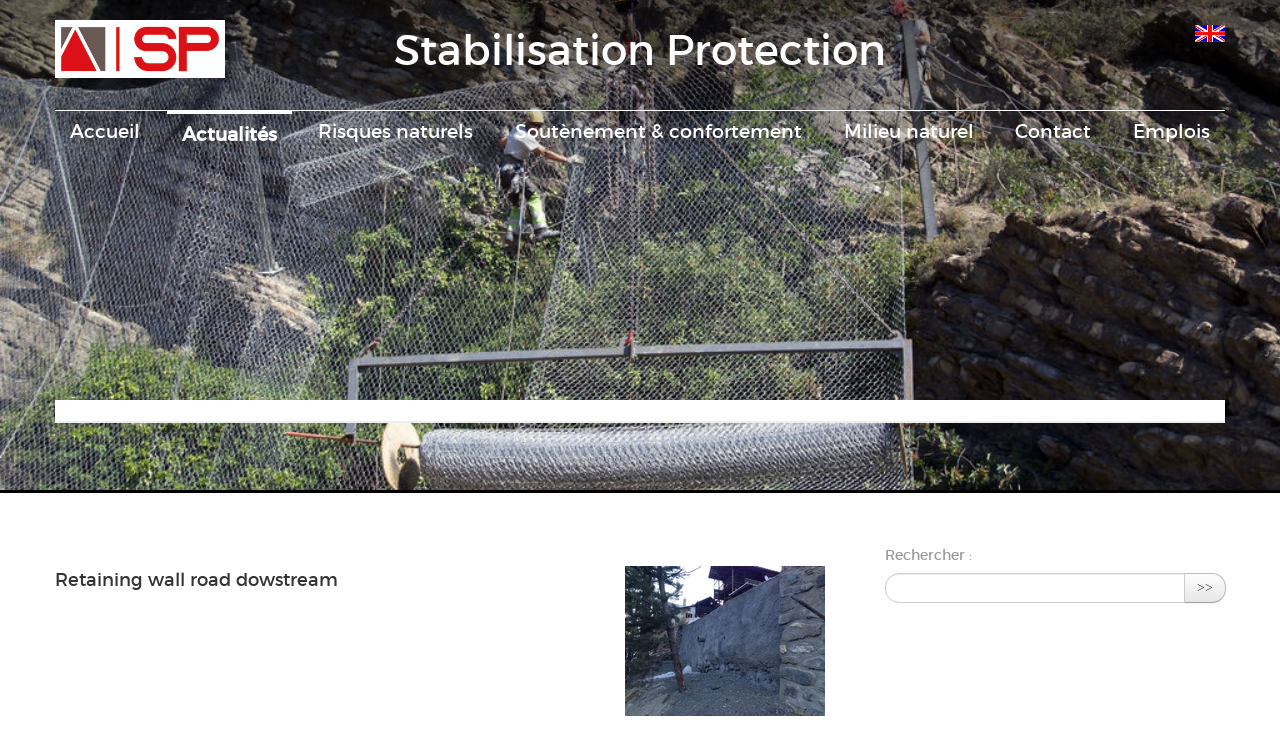

--- FILE ---
content_type: text/html; charset=utf-8
request_url: https://www.stabilisationprotection.fr/Retaining-wall-road-dowstream.html?lang=fr
body_size: 14565
content:
<!DOCTYPE HTML>
<!--[if lt IE 7 ]> <html class="page_article ltr fr no-js ie ie6 lte9 lte8 lte7" xmlns="http://www.w3.org/1999/xhtml" xml:lang="fr" lang="fr" dir="ltr"> <![endif]-->
<!--[if IE 7 ]>    <html class="page_article ltr fr no-js ie ie7 lte9 lte8 lte7" xmlns="http://www.w3.org/1999/xhtml" xml:lang="fr" lang="fr" dir="ltr"> <![endif]-->
<!--[if IE 8 ]>    <html class="page_article ltr fr no-js ie ie8 lte9 lte8" xmlns="http://www.w3.org/1999/xhtml" xml:lang="fr" lang="fr" dir="ltr"> <![endif]-->
<!--[if IE 9 ]>    <html class="page_article ltr fr no-js ie ie9 lte9" xmlns="http://www.w3.org/1999/xhtml" xml:lang="fr" lang="fr" dir="ltr"> <![endif]-->
<!--[if (gt IE 9)|!(IE)]><!-->
<html class="page_article ltr fr no-js" xmlns="http://www.w3.org/1999/xhtml" xml:lang="fr" lang="fr" dir="ltr">
<!--<![endif]-->
	<head>
		<script type='text/javascript'>/*<![CDATA[*/(function(H){H.className=H.className.replace(/\bno-js\b/,'js')})(document.documentElement);/*]]>*/</script>
		
		<meta http-equiv="Content-Type" content="text/html; charset=utf-8" />

		<title>Retaining wall road dowstream - Stabilisation Protection</title>
<meta name="description" content=" Saint-V&#233;ran (05) - 2016 Retaining wall road dowstream " />
<link rel="canonical" href="https://www.stabilisationprotection.fr/Retaining-wall-road-dowstream.html" /><meta http-equiv="Content-Type" content="text/html; charset=utf-8" />


<meta name="generator" content="SPIP 3.2.19" />

<script type="text/javascript">
var error_on_ajaxform='Oups. Une erreur inattendue a empêché de soumettre le formulaire. Vous pouvez essayer à nouveau.';
</script>

<link rel="alternate" type="application/rss+xml" title="Syndiquer tout le site" href="spip.php?page=backend" />
<meta name="viewport" content="width=device-width, initial-scale=1.0">

<link rel='stylesheet' href='local/cache-css/a6c23bf3374bb6a5b9f9bc15f1ed05af.css?1757346771' type='text/css' />











<script type='text/javascript'>var var_zajax_content='content';</script><script type="text/javascript">/* <![CDATA[ */
var box_settings = {tt_img:true,sel_g:"#documents_portfolio a[type=\'image/jpeg\'],#documents_portfolio a[type=\'image/png\'],#documents_portfolio a[type=\'image/gif\']",sel_c:".mediabox",trans:"elastic",speed:"200",ssSpeed:"2500",maxW:"100%",maxH:"100%",minW:"400px",minH:"",opa:"0.9",str_ssStart:"Diaporama",str_ssStop:"Arrêter",str_cur:"{current}/{total}",str_prev:"Précédent",str_next:"Suivant",str_close:"Fermer",splash_url:""};
var box_settings_splash_width = "600px";
var box_settings_splash_height = "90%";
var box_settings_iframe = true;
/* ]]> */</script>
<!-- insert_head_css -->




























<script type='text/javascript' src='local/cache-js/8e4c9903a2d373b9ecc70939eda86dbb.js?1765129328'></script>
















<!-- insert_head -->
	
	


<link rel="shortcut icon" href="local/cache-gd2/a8/ad36439a63647b38b3b99bc078304e.ico?1645632477" type="image/x-icon" />
<link rel="apple-touch-icon" sizes="57x57" href="local/cache-gd2/4c/9389272802ce32679ad0c0f0800dd4.jpg?1645632477" />
<link rel="apple-touch-icon" sizes="114x114" href="local/cache-gd2/c6/ee3ebd57f5671bdd0815b46a21d2ba.jpg?1645632477" />
<link rel="apple-touch-icon" sizes="72x72" href="local/cache-gd2/14/c4f8ee6f346177754c0e1580645b9c.jpg?1645632477" />
<link rel="apple-touch-icon" sizes="144x144" href="local/cache-gd2/12/b552c3bbb79af2c14ff5b25c721778.jpg?1645632477" />
<link rel="apple-touch-icon" sizes="60x60" href="local/cache-gd2/3d/883cc31b7dcd48f904b9716e5c55a1.jpg?1645632477" />
<link rel="apple-touch-icon" sizes="120x120" href="local/cache-gd2/0d/3a1514e6574ecde9e0d476854b7639.jpg?1645632477" />
<link rel="apple-touch-icon" sizes="76x76" href="local/cache-gd2/46/e53aef0bf8042142fee2d6febb8f74.jpg?1645632477" />
<link rel="icon" type="image/png" href="local/cache-gd2/c5/abd94e8608ea21b1681c9cb174420a.jpg?1645632477" sizes="96x96" />
<link rel="icon" type="image/png" href="local/cache-gd2/c2/c21b4ed5b18842497deddeed96ca58.jpg?1645632477" sizes="16x16" />
<link rel="icon" type="image/png" href="local/cache-gd2/5c/3cf7aec8cb3f8bf4a7457cb9214006.jpg?1645632477" sizes="32x32" />
<link rel="icon" type="image/png" href="local/cache-gd2/70/732bb61084bcc11d8beefb4ffe8cf1.jpg?1645632477" sizes="192x192" />
<meta name="msapplication-TileImage" content="local/cache-gd2/c6/ee3ebd57f5671bdd0815b46a21d2ba.jpg?1645632477" />

<meta name="msapplication-TileColor" content="#f85a5f" />
<meta name="theme-color" content="#f85a5f" />




<link rel="alternate" type="application/json+oembed" href="https://www.stabilisationprotection.fr/oembed.api/?format=json&amp;url=https%3A%2F%2Fwww.stabilisationprotection.fr%2FRetaining-wall-road-dowstream.html%3Flang%3Dfr" />

<!--[if lt IE 9]>
<script src="plugins/bootstrap/bootstrap2spip/js/html5.js"></script>
<script src="plugins/bootstrap/bootstrap2spip/js/respond.min.js"></script>
<![endif]-->	<!-- Plugin Métas + -->
<!-- Dublin Core -->
<link rel="schema.DC" href="https://purl.org/dc/elements/1.1/" />
<link rel="schema.DCTERMS" href="https://purl.org/dc/terms/" />
<meta name="DC.Format" content="text/html" />
<meta name="DC.Type" content="Text" />
<meta name="DC.Language" scheme="rfc1766" content="en" />
<meta name="DC.Title" lang="en" content="Retaining wall road dowstream &#8211; Stabilisation Protection" />
<meta name="DC.Description.Abstract" lang="en" content="Retaining wall road dowstream" />
<meta name="DC.Date" scheme="DCTERMS.W3CDTF" content="2026-01-30" />
<meta name="DC.Date.Modified" scheme="DCTERMS.W3CDTF" content="2023-06-07" />
<meta name="DC.Identifier" scheme="URI" content="https://www.stabilisationprotection.fr/Retaining-wall-road-dowstream.html" />
<meta name="DC.Publisher" content="Stabilisation Protection" />
<meta name="DC.Source" scheme="URI" content="https://www.stabilisationprotection.fr" />

<meta name="DC.Creator" content="Stabilisation Protection" />





<!-- Open Graph -->
 
<meta property="og:rich_attachment" content="true" />

<meta property="og:site_name" content="Stabilisation Protection" />
<meta property="og:type" content="article" />
<meta property="og:title" content="Retaining wall road dowstream &#8211; Stabilisation Protection" />
<meta property="og:locale" content="en_EN" />
<meta property="og:url" content="https://www.stabilisationprotection.fr/Retaining-wall-road-dowstream.html" />
<meta property="og:description" content="Retaining wall road dowstream" />

 

<meta property="og:image" content="https://www.stabilisationprotection.fr/local/cache-vignettes/L1200xH630/bfbe14f32cdf5df5682ff944fd62e1-28829.jpg" />
<meta property="og:image:type" content="image/jpeg" />
	<meta property="og:image:width" content="1200" />
	<meta property="og:image:height" content="630" />	




<meta property="article:published_time" content="2026-01-30" />
<meta property="article:modified_time" content="2023-06-07" />

<meta property="article:author" content="Stabilisation Protection" />








<!-- Twitter Card -->
<meta name="twitter:card" content="summary_large_image" />
<meta name="twitter:title" content="Retaining wall road dowstream &#8211; Stabilisation Protection" />
<meta name="twitter:description" content="Retaining wall road dowstream" />
<meta name="twitter:dnt" content="on" />
<meta name="twitter:url" content="https://www.stabilisationprotection.fr/Retaining-wall-road-dowstream.html" />

<meta name="twitter:image" content="https://www.stabilisationprotection.fr/local/cache-vignettes/L506xH253/eb20d4fd9b84c42b8da853bf242aad-56b31.jpg" />
</head>
	<body style=" ">
	<style type="text/css" media="screen">
	a {
		color:#DC0814;
	}
	.footer .nav > li > a:hover, a:hover, .footer .nav > li > a:focus, a:focus, .footer .nav > li > a:active, a:active {
		color: #f2e1d9; 
		background-color: #4d0000;
	}



/* header */
	
	#image_bg{
		background-image: url( local/cache-vignettes/L1024xH683/rubon9-8dd76.jpg?1645638140 );
		
		height:500px;
		background-position: center  50%;
	}
	#header h1{
		color:#ffffff;
		
	}
	#image_bg_fond{
		background-color: rgba(53,54,63,0,45);
		height:500px;
	}
	 
		#image_bg_top_linear{
			background: linear-gradient(to bottom,rgba(0,0,0,.55) 0,transparent 100%);
		}
	

/* barre nav */
	
	.navbar .navbar-inner { 
		border-top:1px solid #FFFFFF;
	}
	.navbar .nav > li > a { color : #FFFFFF;}
	.navbar .nav > li > a:hover, .navbar .nav > li > a:focus {
		color : #FFFFFF;
		border-top:3px solid ;
	}
	.navbar .nav > .active > a, .navbar .nav > .active > a:hover, .navbar .nav > .active > a:focus{
		color:#FFFFFF;
		border-top:3px solid #FFFFFF}
	.navbar .nav li.dropdown.open.active > .dropdown-toggle{
		color:#FFFFFF;
	}
	.dropdown-menu > .active > a, .dropdown-menu > .active > a:hover, .dropdown-menu > .active > a:focus {
		background-image: linear-gradient(to bottom,#9A9A9A, #58595A);
		background-repeat: repeat-x;
		background-color:#58595A;
	}
	.dropdown-menu > li > a:hover, .dropdown-menu > li > a:focus, .dropdown-submenu:hover > a, .dropdown-submenu:focus > a {
		background-image: linear-gradient(to bottom,#9A9A9A, #58595A);
		background-repeat: repeat-x;
		background-color:#58595A;
	}
/* hamburger */
	.navbar .btn-navbar .icon-bar {
		background-color: #FFFFFF;
	}
	.navbar .btn-navbar:hover {
		background-color: #FFFFFF;
	}
	.navbar .btn-navbar:hover .icon-bar {
		background-color: #000000;
	}

/* blocs articles/sous-rubriques */
	#blocs_resume .bloc {
		width: calc(100% / 3);
	}
	#blocs_resume .thumbnail {
		background-color: #eeeeee;
	}
	/* responsive: passage à 2 puis 1 colonne de blocs */
	@media (max-width: 979px) {
		#blocs_resume .bloc {
			width: calc(100% / 2);
		}
	}
	@media (max-width: 579px) {
		#blocs_resume .bloc {
			width: 90%;
		}
	}


</style>	<div class="page">
		<div id="image_bg">
			<div id="image_bg_fond">
				<div id="image_bg_top_linear">
					<div class="container"  >
						<div class="header" id="header">
							<div class="row">
<header class="accueil clearfix span12">
		<div class="row">
			<div class="span2 center">
				 <a rel="start home" href="https://www.stabilisationprotection.fr/" title="Accueil">
					<h1 id="logo_site_spip" class="center crayon meta-valeur-nom_site "><img class='spip_logo spip_logos' alt="" src="local/cache-vignettes/L292xH100/siteon0-135a7.jpg?1645632478" width='292' height='100' /> </h1>
				 </a>
			</div>

			<div class="span8">
				 <a rel="start home" href="https://www.stabilisationprotection.fr/" title="Accueil">
				<h1>	Stabilisation Protection  </h1>
				 </a>
			</div>

			<div id="icones_lang" class="span2">
				
				
				   
				   
					 
						
						<a href="https://www.stabilisationprotection.fr/spip.php?action=converser&amp;redirect=spip.php%3Fpage%3Darticle%26id_article%3D62&amp;var_lang=en" title="English">
						<img src="plugins/sq_gamubloc/images/drapeau_en_30.jpg" alt="English"></a>
					
				
				   
				   
					
				                 
		    </div>
		</div>
</header>
</div>						</div>
						<div class="navbar navbar-default navbar-responsive  center" id="nav" >
							<div class="menu-conteneur navbar-inner">
	<a class="btn btn-navbar" data-toggle="collapse" data-target=".nav-collapse-main"><span class="icon-bar"></span><span class="icon-bar"></span><span class="icon-bar"></span></a>
<div class="nav-collapse nav-collapse-main collapse"><ul class="menu-liste menu-items nav" data-depth="0">
		<li class="menu-entree item menu-items__item menu-items__item_accueil">
		<a href="https://www.stabilisationprotection.fr/" class="menu-items__lien">Accueil</a> 
		</li>
		<li class="menu-entree item menu-items__item menu-items__item_objet menu-items__item_rubrique on active">
		<a href="-actualites-.html" class="menu-items__lien">Actualités</a>
				 
		</li>
		<li class="menu-entree item menu-items__item menu-items__item_objet menu-items__item_rubrique rub3">
			<a href="-protection-falaise-.html" class="menu-items__lien">Risques naturels</a>
		</li>
		<li class="menu-entree item menu-items__item menu-items__item_objet menu-items__item_rubrique rub1">
			<a href="-travaux-speciaux-.html" class="menu-items__lien">Soutènement &amp; confortement</a>
		</li>
		<li class="menu-entree item menu-items__item menu-items__item_objet menu-items__item_rubrique rub2">
			<a href="-travaux-montagne-.html" class="menu-items__lien">Milieu naturel</a>
		</li>
		<li class="menu-entree item menu-items__item menu-items__item_objet menu-items__item_rubrique rub4">
			<a href="-qui-sommes-nous-.html" class="menu-items__lien">Contact</a>
		</li>
		<li class="menu-entree item menu-items__item menu-items__item_lien">
		<a href="https://groupe-can.com/carriere" class="menu-items__lien">Emplois</a>
				 
		</li>
		
	</ul></div>
	</div>
						</div>
					</div>
				</div>
			</div>
		</div>
		<div id="partie_principale" class="container">
			<div class="row">
				<div id="titre_sur_bandeau"class="span12">
									</div>
			</div>
			<div class="row" id="contenu">
				
				
				
				
				
				 
					<div class="content span8 " id="content">
						<article>
	<header class="cartouche">
		<img class='spip_logo spip_logos' alt="" src="local/cache-vignettes/L200xH150/arton62-ed3d1.jpg?1645640067" width='200' height='150' />
		

		<div class="postmeta">
			
		</div>
	</header>

	<div class="main">
        
		<div class="crayon article-texte-62 texte surlignable"><p>Retaining wall road dowstream</p></div>

		
	</div>

	<footer>
		
		
	</footer>

	
	
	 
		
	
</article>					</div>
					<div class="aside secondary col span4" id="aside">
						<div class='ajaxbloc' data-ajax-env='oF/pCBDdSrxLTRrvIKs9Gp8r4XRFhmAPRv9/rGEXRXW4Tdts1wLIPz+rhGc3tR3+l27ZYcY5ZzH+/FTAjnFCd03d16gdFDQpln/nL6tvFAY0AgbykOy7ZWZhlhMWXU9/ZSC3JcC+jSHfU262bMULpa+zGlUqoxzsaxs/ZsiHqo2/CHEsCOBV9wFaRJNUZtHv6US5svjxBqKQPQ3l+iCN8cKTAKAHRYpWxH6G1GBfajx+Rn43vKeD1BNT9jSKqULf+zZ8uuza/Sk=' data-origin="Retaining-wall-road-dowstream.html?lang=fr">
 
	<div class="form-search">
	<div class="formulaire_spip formulaire_recherche form-search" id="formulaire_recherche">
<form action="spip.php?page=recherche" method="get"><div>
	<input name="page" value="recherche" type="hidden"
/>
	
	<label for="recherche" class="muted">Rechercher :</label>
	<div class="input-append">
		<input type="search" class="search text search-query" name="recherche" id="recherche" accesskey="4" autocapitalize="off" autocorrect="off" />
		<button type="submit" class="btn" title="Rechercher" >&gt;&gt;</button>
	</div>
</div></form>
</div>
	</div>
</div><!--ajaxbloc-->											</div>
				
				
			</div>
		</div>
		<div class="footer_large">
			<div class="footer" id="footer">
				<div class="container">
					<div class="colophon">
	<div class="copyright">&copy; Stabilisation Protection 
		</div>
  <ul class="menu-liste menu-items nav" data-depth="0">
		<li class="menu-entree item menu-items__item menu-items__item_objet menu-items__item_article">
		<a href="Mentions-Legales.html" class="menu-items__lien">Mentions Légales</a> 
		</li>
		<li class="menu-entree item menu-items__item menu-items__item_objet menu-items__item_article">
		<a href="Contacter-Stabilisation-Protection.html" class="menu-items__lien">Contact</a> 
		</li>
		
	</ul>
<ul class="nav">
<li><a href="spip.php?page=login&amp;url=Retaining-wall-road-dowstream.html%3Flang%3Dfr" rel="nofollow" class='login_modal'>Se connecter</a></li></ul></div>
<small class="generator">
	<a href="http://www.spip.net/" rel="generator" title="Motorisé par SPIP" class="spip_out"><svg  id="id_logo_spip"  
   xmlns:dc="http://purl.org/dc/elements/1.1/"
   xmlns:cc="http://creativecommons.org/ns#"
   xmlns:rdf="http://www.w3.org/1999/02/22-rdf-syntax-ns#"
   xmlns:svg="http://www.w3.org/2000/svg"
   xmlns="http://www.w3.org/2000/svg"
   xml:space="preserve"
   enable-background="new 0 0 200 152.5"
   viewBox="0 0 200 152.5"
   y="0px"
   x="0px"
  
   version="1.1"> <metadata
     id="metadata17"><rdf:RDF><cc:Work
         rdf:about=""><dc:format>image/svg+xml</dc:format><dc:type
           rdf:resource="http://purl.org/dc/dcmitype/StillImage" /><dc:title></dc:title></cc:Work></rdf:RDF></metadata><defs
     id="defs15" /><path
     style="fill:#000000;fill-opacity:1"
     id="path2"
     d="M85.9,108L85.9,108c-6.2-24.8-32-22.2-36.1-38.9c-2.9-11.8,5-20.8,16.8-23.8c7-1.7,14,0.1,19.2,4.3  c0.8,0.6,1.6,1.4,2.6,2.4l0.1,0.1l0,0c0.2,0.2,0.3,0.4,0.5,0.6c0.1,0.1,0.2,0.3,0.3,0.4c0.1,0.2,0.2,0.3,0.3,0.5l0.1,0.1  c1.1,1.4,1.7,2.4,2.6,2.2c0.8-0.2,1.2-2,1.4-3.3c0.7-5.5,0.4-11.2-1-17c-6.2-25.2-31.7-40.7-57-34.4C10.6,7.6-4.8,33.1,1.4,58.3  c8.3,33.9,40.2,39.6,57.5,48.2c3.7,1.8,6.6,5.1,7.6,9.3c1.9,7.5-2.7,15.1-10.3,17l-0.2,0c-0.3,0.1-0.5,0.1-0.7,0.2  c-1.5,0.4-1.9,0.2-1.9,0.8c0,0.4,1,0.9,1.6,1.2c4.3,1.6,9,2,13.8,0.9C81.3,132.9,88.9,120.4,85.9,108L85.9,108L85.9,108L85.9,108z"
     fill="#E8246F" /><path
     style="fill:#000000;fill-opacity:1"
     id="path4"
     d="M154,97.8c0,0-1.4,0-1.7,0c-2.5,0-4.2,0.7-5.4,1.4c-0.1,0.1-0.2,0.2-0.3,0.2c-2,1.3-2.8,3.6-2.8,3.6l0,0  l-10,32c-0.3,1.2,0.5,2.2,1.8,2.2h6.6c1.2,0,2.5-1,2.7-2.2l10.9-35C156,98.7,155.2,97.8,154,97.8"
     fill="#E8246F" /><path
     style="fill:#000000;fill-opacity:1"
     id="path6"
     d="M148,94h7.3c2.1-0.2,3.2-2.5,3.1-3.6c0-1.1-1.1-2-3.4-2c-2.3,0.1-7,1.4-7.2,5.2  C147.8,93.8,147.9,93.9,148,94"
     fill="#E8246F" /><path
     style="fill:#000000;fill-opacity:1"
     id="path8"
     d="M199.4,116.6c3.9-19.2-12.6-19.2-18.7-18.3c-0.5,0.1-1,0.2-1.6,0.3c-5,0.8-5.7,1-6.8,0.6  c-0.3-0.1-0.5-0.2-0.8-0.4c-0.2-0.2-0.4-0.3-0.7-0.5l0,0c-1.6-0.9-3.5-0.7-3.5-0.7l-0.3,0h0.1c-1.2,0-2.5,1-2.7,2.2l-15.5,49.8  c0,0-1,2.8,2,2.8h0.9l0,0c0,0,7.9,0.7,11.9-10.7l9.6-31.7c-1.6-0.5-2.6-1-3.5-1.6c-2-1.4-2.1-2.8-0.6-2.3c1.4,0.5,3.1,0.9,9.2,0.8  c9.2-0.2,10.4,10.9,5.4,18.5c-2.9,4.4-5.7,5.5-8.7,6.7c-0.8,0.3-1.6,0.6-2.5,0.8l0,0c0,0-2.6,0.5-2.6,1.4c0,0.7,0.9,1.2,2,1.5  c1.4,0.2,3,0.4,4.7,0.4c7.6,0,20.7-5.6,22.8-19.4C199.5,116.2,199.3,117.3,199.4,116.6"
     fill="#E8246F" /><path
     style="fill:#000000;fill-opacity:1"
     id="path10"
     d="M132.6,116.6c3.9-19.2-12.6-19.2-18.7-18.3c-0.5,0.1-1,0.2-1.6,0.3c-5,0.8-5.7,1-6.8,0.6  c-0.3-0.1-0.5-0.2-0.8-0.4c-0.2-0.2-0.4-0.3-0.7-0.5l0,0c-1.6-0.9-3.5-0.7-3.5-0.7l-0.3,0h0.1c-1.2,0-2.5,1-2.7,2.2l-15.5,49.8  c0,0-1,2.8,2,2.8h0.9l0,0c0,0,7.9,0.7,11.9-10.7l10.6-34.8c1.1,0,2.4,0,4,0c9.2-0.2,10.4,10.9,5.4,18.5c-2.9,4.4-5.7,5.5-8.7,6.7  c-0.8,0.3-1.6,0.6-2.5,0.8l0,0c0,0-2.6,0.5-2.6,1.4c0,0.7,0.9,1.2,2,1.5c1.4,0.2,3,0.4,4.7,0.4c7.6,0,20.7-5.6,22.8-19.4  C132.7,116.2,132.5,117.3,132.6,116.6"
     fill="#E8246F" /></svg></a>
	<a href="http://www.gamuza.fr" rel="generator" title="Réalisé par Gamuza" class="spip_out"><svg  id="id_logo_gamuza"  
   xmlns:dc="http://purl.org/dc/elements/1.1/"
   xmlns:cc="http://creativecommons.org/ns#"
   xmlns:rdf="http://www.w3.org/1999/02/22-rdf-syntax-ns#"
   xmlns:svg="http://www.w3.org/2000/svg"
   xmlns="http://www.w3.org/2000/svg"
  
   xml:space="preserve"
   viewBox="0 0 253.13 156.65"
   version="1.1"
   enable-background="new 0 0 5669.289 1417.32"
   height="167.09"
   width="270"> <metadata
     id="metadata60"><rdf:RDF><cc:Work
         rdf:about=""><dc:format>image/svg+xml</dc:format><dc:type
           rdf:resource="http://purl.org/dc/dcmitype/StillImage" /><dc:title></dc:title></cc:Work></rdf:RDF></metadata><defs
     id="defs58" /><g
     style="fill:#000000;fill-opacity:1"
     id="g12"
     fill="#00465b"
     transform="matrix(.16042 0 0 .16042 -338.58 -32.999)"><path
       style="fill:#000000;fill-opacity:1"
       id="path2"
       d="m2736.3 920.3h-11.399c-2.804-3.618-5.602-9.348-8.399-17.188-2.203-6.028-4.304-12.164-6.3-18.397-5.805-14.672-14.805-22.014-27-22.014h-2.4c-1.003 0.201-1.8 0.301-2.398 0.301-3.403 0-8.603-0.248-15.602-0.75-7.003-0.497-12.3-0.75-15.898-0.75-2.002 0-4.95 0.3-8.852 0.899-3.898 0.601-6.65 0.899-8.25 0.899-1.4 0-3.104-0.301-5.1-0.899-2.603-0.601-4.305-0.899-5.102-0.899-3.201 4.8-8.699 14.602-16.5 29.399-6.6 12.402-12.6 21.899-18 28.5-3.801 0.601-7.604 0.899-11.398 0.899-4.402 0-8.002-0.899-10.801-2.7 12.398-24.998 31.899-62.198 58.5-111.6 1.598-2.597 3.899-6.496 6.899-11.699 1.2-2.798 3.099-6.899 5.7-12.301 2.597-5.399 5.197-10.696 7.8-15.899 3.196-6.398 5.399-12 6.601-16.8 1.598-2.198 3.998-3.301 7.199-3.301 1.6 0 3.85 0.301 6.75 0.9 2.896 0.6 5.049 0.899 6.45 0.899h0.899c2.598 4.604 6.301 11.503 11.101 20.7l6 15c6.797 17.002 16.8 39.6 30 67.8 15.397 32.602 25.696 55.003 30.899 67.2-3.201 1.201-7.002 1.802-11.399 1.802zm-60-102.6c-0.802-2.399-2.101-6.099-3.899-11.101-2.804-5.198-6.802-12.998-12-23.399-0.402-0.196-1.004-0.3-1.801-0.3-1.003 0-1.701 0.104-2.1 0.3-1.401 3.201-6.403 12.3-15 27.3-6.403 11.203-10.2 20.804-11.4 28.801 6-0.196 14.102-0.1 24.301 0.3 11.799 0.601 19.898 0.899 24.301 0.899 3 0 5.297-0.099 6.898-0.3-0.801-2.197-3.901-9.697-9.3-22.5z" /><path
       style="fill:#000000;fill-opacity:1"
       id="path4"
       d="m2967 894.8c0 3 0.1 7.5 0.302 13.5v13.5c-2.002 1.003-4.5 1.5-7.5 1.5-3.602 0-8.102-0.899-13.5-2.7l-0.9-3c-0.403-0.797-0.702-1.599-0.899-2.399v-18c0-7.199-0.149-17.947-0.449-32.25-0.301-14.297-0.45-24.946-0.45-31.949 0-9.601 0.3-18.998 0.899-28.2-0.402-1.6-1.303-2.399-2.699-2.399h-1.2c-5.002 9.402-13.2 23.1-24.601 41.1-1.003 1.2-2.399 3.104-4.199 5.7-0.602 1.401-1.5 3.501-2.7 6.3-2.399 5.203-7.4 13.903-15 26.101-6.802 10.801-11.602 19.604-14.399 26.399-3.201-3.797-6.301-9-9.301-15.6-2.399-5.598-4.8-11.199-7.199-16.801-12-24-24.403-44.896-37.2-62.699-2.803-0.797-5.399-2.598-7.8-5.4-0.403 2.003-0.601 3.503-0.601 4.5 0 1.801 0.3 4.453 0.899 7.95 0.601 3.501 0.899 6.149 0.899 7.95 0-0.197-0.899 30.3-2.7 91.5-3 1.604-6.402 2.399-10.199 2.399-2.803 0-7.003-0.398-12.601-1.2-1.8-14.597-2.7-31.696-2.7-51.3 0-9.797 0.301-24.646 0.9-44.55 0.6-19.898 0.898-34.848 0.898-44.851 0-14.399-0.3-25.299-0.898-32.7 2.398 0 5.896-0.099 10.5-0.3h10.2c2.597 0 4.598 1.251 6 3.75 1.396 2.503 2.55 4.8 3.448 6.899 0.9 2.101 2.748 5.452 5.552 10.05 5.198 8.602 13.396 23.7 24.6 45.301 10.396 19.401 18.9 34.303 25.5 44.699 3.601-0.998 7.8-5.798 12.601-14.399 2.399-4.396 11.699-19.8 27.899-46.199 11.597-18.798 20.101-34.801 25.5-48 1.997-2.198 4.697-3.301 8.101-3.301 1.396 0 3.449 0.253 6.149 0.75 2.7 0.501 4.748 0.75 6.15 0.75h2.398c1.2 8.203 1.8 18.501 1.8 30.899 0 13.004-0.252 32.452-0.75 58.351-0.5 25.902-0.75 45.35-0.75 58.349z" /><path
       style="fill:#000000;fill-opacity:1"
       id="path6"
       d="m3185.4 852.5c0 10.401-0.104 16.401-0.3 18-0.202 1.604-1.003 5.003-2.4 10.2-4.603 17.001-12.3 28.401-23.1 34.2-14.002 7.401-33.104 11.1-57.3 11.1-15.202 0-24.555-0.397-28.052-1.204-3.501-0.802-8.25-2.757-14.25-5.868-6-3.112-10.102-5.869-12.3-8.278-1.4-1.2-3.501-4.214-6.3-9.033-10.003-17.254-15-41.234-15-71.942 0-5.419 0.149-13.542 0.45-24.381 0.3-10.837 0.449-19.063 0.449-24.685 0-11.034-0.502-20.47-1.5-28.298 2.399-2.007 5.699-3.01 9.899-3.01 2.399 0 6.196 0.402 11.399 1.205 1.396 11.445 2.399 30.819 3 58.119 0 6.428 0.301 15.967 0.899 28.612 0.397 2.409 0.899 6.023 1.5 10.843 0.196 6.226 0.397 12.445 0.601 18.67 0.797 7.229 2.799 12.951 6 17.166 5.399 7.031 13.5 12.554 24.301 16.565 9.397 3.614 19.097 5.419 29.1 5.419 14.598 0 25.299-1.897 32.102-5.7 2.798-1.599 5.597-3.999 8.398-7.2 6.398-7.199 10.396-17.597 12-31.199 0.602-11.198 1.2-22.5 1.801-33.899 0.398-6.999 0.601-12 0.601-15 0-5.399-1.304-25.801-3.9-61.2 6-1.599 10.6-2.399 13.802-2.399 1.8 0 3.6 0.3 5.398 0.899 2.198 15.601 3.3 35.001 3.3 58.2 0 4.8-0.103 12.104-0.3 21.899-0.199 9.801-0.298 17.203-0.298 22.199z" /><path
       style="fill:#000000;fill-opacity:1"
       id="path8"
       d="m3292.5 894.2c-0.402 2.203 0.1 3.803 1.5 4.8 33.798-0.397 66.1 0.301 96.9 2.101v17.1l-147 1.8c0-3.397 1.898-7.396 5.7-12 2.398-2.399 5.198-6.099 8.398-11.1 10.8-11.4 22.697-25.897 35.7-43.5 10.997-15 21.998-30.099 33-45.301 4.2-5.798 10.6-14.198 19.2-25.199 2.198-2.4 5.198-6.099 9-11.101 0.196-0.196 0.3-0.698 0.3-1.5 0-2.798-1.4-4.2-4.2-4.2l-105.6-0.899c-0.403-1.599-0.602-3.999-0.602-7.2 0-5.197 0.999-10.097 3-14.699l150.3 0.899v4.8c-23.599 32.002-58.797 80.399-105.6 145.2z" /><path
       style="fill:#000000;fill-opacity:1"
       id="path10"
       d="m3615 920.3h-11.398c-2.805-3.618-5.603-9.348-8.4-17.188-2.203-6.028-4.303-12.164-6.3-18.397-5.804-14.672-14.804-22.014-27-22.014h-2.399c-1.004 0.201-1.801 0.301-2.399 0.301-3.403 0-8.603-0.248-15.601-0.75-7.004-0.497-12.301-0.75-15.899-0.75-2.002 0-4.95 0.3-8.851 0.899-3.899 0.601-6.651 0.899-8.25 0.899-1.401 0-3.104-0.301-5.101-0.899-2.603-0.601-4.304-0.899-5.101-0.899-3.201 4.8-8.699 14.602-16.5 29.399-6.601 12.402-12.601 21.899-18 28.5-3.802 0.601-7.604 0.899-11.399 0.899-4.401 0-8.002-0.899-10.8-2.7 12.397-24.998 31.897-62.198 58.5-111.6 1.598-2.597 3.898-6.496 6.898-11.699 1.2-2.798 3.1-6.899 5.7-12.301 2.597-5.399 5.198-10.696 7.8-15.899 3.197-6.398 5.4-12 6.602-16.8 1.598-2.198 3.998-3.301 7.199-3.301 1.599 0 3.849 0.301 6.75 0.9 2.896 0.6 5.049 0.899 6.449 0.899h0.9c2.597 4.604 6.3 11.503 11.1 20.7l6 15c6.797 17.002 16.801 39.6 30 67.8 15.398 32.602 25.697 55.003 30.9 67.2-3.201 1.201-7.001 1.802-11.4 1.802zm-60-102.6c-0.802-2.399-2.1-6.099-3.898-11.101-2.805-5.198-6.803-12.998-12-23.399-0.403-0.196-1.004-0.3-1.801-0.3-1.004 0-1.701 0.104-2.101 0.3-1.401 3.201-6.403 12.3-15 27.3-6.403 11.203-10.2 20.804-11.399 28.801 6-0.196 14.101-0.1 24.301 0.3 11.798 0.601 19.897 0.899 24.3 0.899 3 0 5.297-0.099 6.899-0.3-0.801-2.197-3.899-9.697-9.301-22.5z" /></g><g
     id="g20"
     fill="none"
     transform="matrix(.16042 0 0 .16042 10.848 19.755)"><polygon
       id="polygon14"
       points="2398.8 494.08 2414.9 707.49 2426 707.49"
       transform="translate(-2178.2,-328.85)" /><path
       id="path16"
       d="m265.27 371.78c1.938-3.397 7.364-3.309 11.438-4.572-13.938-64.775 3.722-138.32-2.287-210.42-10.714 1.424-22.476-0.266-34.308 4.574-0.412 55.561 12.27 117.85 13.723 169.25 0.424 15.002-7.419 34.769 11.434 41.166z" /><path
       id="path18"
       d="m304.15 378.64c10.595-18.686-2.52-38.718-4.573-61.753-4.502-50.48 7.472-109.92 0-160.1-0.131-1.396-0.343-2.708-2.289-2.287-26.086 49.667 2.484 143.88-13.722 205.84 7.416 5.544 7.882 18.04 20.584 18.297z" /></g><path
     style="fill:#000000;fill-opacity:1"
     id="path22"
     stroke-width=".16042"
     fill="#00465b"
     d="m65.877 85.266c-1.1204-1.0722-3.3608-1.8683-4.0358-3.3021-1.0833-2.3006-1.4337-7.9637-1.4674-11.374-0.08438-8.4723 0.44324-13.619 1.1008-21.28 0.13812-1.6159-0.35453-3.228 0-4.4027 0.82055-2.7233 4.3058-4.2046 5.8704-5.8704 4.5816-4.8789 7.9916-10.725 8.4384-19.446 3.0228-1.6921 8.4286-2.7307 6.9712-7.7047-2.6312-0.42993-3.3634 1.0394-5.5037 1.1006-8.8006-8.155-24.225-1.4873-24.583 9.9063 1.824-1.0594 1.3369-3.4502 2.2018-5.1365 2.2136-4.318 7.6434-8.133 14.309-5.5037-7.1836 1.6653-16.4 9.5087-10.64 17.244-2.0393-8.9089 6.6122-17.582 14.676-11.741-0.72221 7.3914-4.5142 13.771-11.007 15.043-5.7517 1.1263-12.057-2.5053-18.711-0.73376-1.7978-1.015-3.2095-2.4164-4.4029-4.0358 0.17742 1.0504-0.6874 3.7705-0.36704 4.7696 7.3485 12.231 7.6636 29.44 8.8058 48.063-4.1542 0.98225-5.8103 4.4629-10.64 4.7696-8.7567 9.4664-18.073 18.371-24.215 30.453-1.9339 0.6343-2.0736 3.0631-3.3021 4.4026 26.173-0.24416 53.322 0.48928 78.883-0.36688-7.2255-9.9359-12.96-25.84-22.382-34.854zm-7.3381-40.726c0.31218-0.06754 0.34602 0.14326 0.36704 0.36688 1.1987 8.0489-0.72221 17.585 0 25.683 0.32966 3.6953 2.4334 6.9088 0.73376 9.9064-2.0378-0.04123-2.1124-2.0458-3.3021-2.9352 2.5996-9.9399-1.9836-25.053 2.2013-33.021zm-9.1723 1.1008c1.8981-0.77627 3.785-0.50532 5.5037-0.73376 0.96396 11.566-1.8691 23.364 0.36688 33.756-0.65323 0.20293-1.5237 0.18849-1.8349 0.73344-3.0246-1.026-1.7664-4.1972-1.8346-6.6038-0.23277-8.2451-2.2672-18.238-2.2011-27.151zm-3.1266 0.62002 4.3573 34.235h-1.7811zm17.165 67.274c-2.4385 1.5039-5.4382 2.2552-8.9997 2.2552-2.535 0-4.9413-0.40057-7.2189-1.2032-2.7597-0.93027-4.7006-2.2935-5.8232-4.0907-0.03241-0.0637-0.321-0.72189-0.86611-1.9732-0.22475-0.41661-0.51366-1.0589-0.86627-1.925-0.64216-1.8604-0.96252-3.9138-0.96252-6.16 0-1.2514 0.04813-2.149 0.14438-2.6952 0.09625-0.28876 0.24063-0.73777 0.43297-1.3474 0.80162-2.4701 1.8606-4.2186 3.1765-5.2456 4.2667-3.3366 8.2295-5.0051 11.887-5.0051 0.99412 0 2.2619 0.20919 3.802 0.62548 1.4438 0.38485 3.0154 1.2356 4.7162 2.5505 0.32036 0.25731 0.8183 0.62564 1.4921 1.1069 0.28876 0.1609 0.58489 0.33688 0.89033 0.52939 0.30432 0.1925 0.53693 0.44982 0.69783 0.77002-0.44966 0.93108-0.67376 1.4123-0.67376 1.4438-0.28876 0.48126-0.62548 0.86627-1.0106 1.155-1.2513-0.89787-2.5189-1.7962-3.802-2.6951-1.6361-0.99412-3.0643-1.4921-4.2831-1.4921l-0.52955 0.04829c-5.0699 0-8.9678 1.5083-11.694 4.5237-1.1873 1.3159-1.7808 3.0801-1.7808 5.2939 0 2.8237 0.59323 5.166 1.7808 7.0266 0.70537 1.1234 1.6679 2.1341 2.8876 3.0318 1.219 0.89867 2.4544 1.4919 3.7059 1.7808 0.28876 0.0645 0.46458 0.0962 0.52939 0.0962 4.9089 0 8.2451-0.46458 10.01-1.3955 1.0264-0.54511 1.7001-1.6677 2.0215-3.3688 0.09625-0.54511 0.1925-1.9084 0.28876-4.0907-1.3799-0.25667-2.9357-0.38485-4.6682-0.38485-0.0324 0-1.6363 0.0481-4.8126 0.14422-0.32116-0.25667-0.48126-0.62548-0.48126-1.1067v-1.5402l0.48126-0.24063c0.3526-0.06385 0.88199-0.09641 1.588-0.09641 0.67376 0 1.7083 0.06465 3.1043 0.19251 1.3955 0.1285 2.4461 0.19234 3.1521 0.19234 1.0904 0 2.1334-0.12785 3.1282-0.38485 0.12786 0.09641 0.33704 0.14374 0.62548 0.14374 0.99412 0 1.5718 0.1285 1.7327 0.38421-0.12882 2.3988-0.25731 4.7983-0.38501 7.1971-0.32116 2.7509-1.4606 4.7343-3.4171 5.9495z" /><g
     style="fill:#000000;fill-opacity:1"
     id="g52"
     fill="#00465b"
     transform="matrix(.16042 0 0 .16042 -338.58 -32.999)"><path
       style="fill:#000000;fill-opacity:1"
       id="path24"
       d="m2824.8 1104.3h-27.354v-131.45h27.354v7.002h-16.525v117.45h16.525z" /><path
       style="fill:#000000;fill-opacity:1"
       id="path26"
       d="m2846.4 983.34 8.59 8.495-8.59 8.496-8.496-8.496zm-6.162 96.629v-63.859h12.604v63.859z" /><path
       style="fill:#000000;fill-opacity:1"
       id="path28"
       d="m2919.4 1080v-44.439c0-1.494-0.126-2.972-0.374-4.436-0.249-1.461-0.764-2.77-1.54-3.922-0.779-1.149-1.884-2.101-3.314-2.848-1.433-0.747-3.36-1.12-5.788-1.12-1.557 0-3.222 0.188-4.995 0.562-1.772 0.373-3.563 0.84-5.368 1.399-1.806 0.561-3.548 1.214-5.229 1.96-1.681 0.747-3.206 1.494-4.574 2.241v50.603h-12.604v-63.859h10.55l1.774 7.469h0.187c1.431-0.808 3.096-1.727 4.995-2.754 1.896-1.026 3.936-1.991 6.115-2.894 2.178-0.902 4.449-1.665 6.814-2.288 2.364-0.621 4.762-0.935 7.188-0.935 2.737 0 5.259 0.391 7.563 1.167 2.302 0.779 4.278 1.961 5.929 3.548 1.647 1.587 2.94 3.548 3.875 5.882 0.934 2.334 1.399 5.089 1.399 8.264v46.399z" /><path
       style="fill:#000000;fill-opacity:1"
       id="path30"
       d="m2988.3 983.34c-1.493-0.312-3.065-0.515-4.715-0.606-1.649-0.094-3.189-0.141-4.621-0.141-1.37 0-2.833 0.094-4.389 0.279-1.557 0.188-2.77 0.718-3.641 1.587-0.5 0.499-0.92 1.354-1.262 2.567-0.343 1.214-0.605 2.724-0.793 4.528-0.188 1.806-0.326 3.875-0.421 6.209-0.093 2.334-0.14 4.84-0.14 7.516v10.829h15.965l-0.934 5.976c-1.807 0.125-3.58 0.249-5.322 0.373-1.493 0.126-3.112 0.233-4.854 0.327-1.743 0.093-3.36 0.172-4.854 0.233v56.95h-12.604v-56.95h-6.256c-1.369 0-2.833-0.03-4.388-0.094l0.935-4.201c1.307-0.312 2.582-0.591 3.827-0.84 1.059-0.248 2.132-0.468 3.222-0.653 1.088-0.188 1.976-0.342 2.66-0.467v-11.577c0-3.982 0.777-7.889 2.334-11.717 1.555-3.828 3.594-7.235 6.115-10.225 2.521-2.986 5.383-5.397 8.589-7.234 3.205-1.835 6.427-2.754 9.663-2.754 1.307 0 2.738 0.031 4.294 0.094s2.896 0.156 4.015 0.278z" /><path
       style="fill:#000000;fill-opacity:1"
       id="path32"
       d="m3024.6 1081.2c-10.021 0-17.691-2.815-23.014-8.449-5.321-5.633-7.981-13.864-7.981-24.694 0-5.103 0.653-9.724 1.96-13.863 1.309-4.14 3.268-7.641 5.882-10.503s5.851-5.072 9.71-6.63c3.858-1.555 8.34-2.334 13.443-2.334 5.042 0 9.491 0.732 13.352 2.194 3.857 1.463 7.096 3.61 9.709 6.441 2.614 2.833 4.575 6.303 5.883 10.409 1.307 4.108 1.961 8.81 1.961 14.099 0 5.167-0.654 9.803-1.961 13.911-1.307 4.106-3.269 7.607-5.883 10.503-2.613 2.895-5.852 5.104-9.709 6.629-3.862 1.525-8.31 2.287-13.352 2.287zm-17.646-33.237c0 4.668 0.326 8.651 0.979 11.95 0.654 3.3 1.681 6.007 3.081 8.122 1.399 2.115 3.205 3.673 5.415 4.668 2.209 0.996 4.869 1.494 7.981 1.494 2.552 0 4.763-0.248 6.629-0.747 1.867-0.498 3.734-1.433 5.603-2.802 2.178-1.617 3.641-4.435 4.388-8.448 0.747-4.015 1.121-8.729 1.121-14.146 0-9.087-1.387-15.73-4.155-19.933-2.77-4.201-7.174-6.302-13.21-6.302-2.489 0-4.715 0.249-6.676 0.747-1.961 0.499-3.813 1.369-5.555 2.613-1.061 0.747-1.931 1.884-2.614 3.407-0.686 1.526-1.261 3.3-1.729 5.321-0.467 2.022-0.793 4.248-0.979 6.676-0.186 2.432-0.279 4.891-0.279 7.38z" /><path
       style="fill:#000000;fill-opacity:1"
       id="path34"
       d="m3107.2 1026.2c-1.434-0.124-3.051-0.264-4.854-0.42-1.807-0.154-3.518-0.233-5.136-0.233-1.184 0-2.193 0.126-3.034 0.374-0.84 0.249-1.648 0.64-2.427 1.167-0.779 0.529-1.541 1.152-2.287 1.867-0.747 0.716-1.62 1.54-2.614 2.474v48.548h-12.604v-63.858h10.55l1.773 9.99h0.094c0.685-0.81 1.399-1.695 2.146-2.661 0.747-0.964 1.51-1.882 2.288-2.754 0.777-0.871 1.603-1.682 2.475-2.429 0.871-0.747 1.805-1.338 2.801-1.772 1.681-0.747 3.578-1.229 5.695-1.447 2.114-0.218 4.448-0.327 7.002-0.327z" /><path
       style="fill:#000000;fill-opacity:1"
       id="path36"
       d="m3163.5 1080v-44.439c0-1.494-0.109-2.972-0.327-4.436-0.219-1.461-0.686-2.77-1.399-3.922-0.717-1.149-1.729-2.101-3.034-2.848s-3.051-1.12-5.229-1.12c-1.433 0-2.957 0.188-4.573 0.562-1.619 0.373-3.237 0.84-4.855 1.399-1.618 0.561-3.206 1.214-4.761 1.96-1.557 0.747-2.957 1.494-4.201 2.241v50.603h-12.604v-63.859h10.55l1.867 7.469c1.308-0.808 2.848-1.727 4.622-2.754 1.772-1.026 3.688-1.991 5.74-2.894 2.056-0.902 4.217-1.665 6.489-2.288 2.271-0.621 4.527-0.935 6.77-0.935 3.672 0 6.893 0.811 9.663 2.428 2.769 1.619 4.838 4.077 6.208 7.376l1.493-0.935c1.308-0.808 2.849-1.727 4.621-2.754 1.773-1.026 3.688-1.991 5.741-2.894 2.056-0.902 4.218-1.665 6.489-2.288 2.271-0.621 4.528-0.935 6.77-0.935 2.552 0 4.9 0.391 7.049 1.167 2.146 0.779 3.998 1.961 5.555 3.548 1.556 1.587 2.77 3.548 3.643 5.882 0.869 2.334 1.307 5.089 1.307 8.264v46.399h-12.604v-44.438c0-1.494-0.108-2.973-0.327-4.437-0.219-1.461-0.686-2.769-1.399-3.921-0.716-1.149-1.728-2.101-3.034-2.848s-3.05-1.12-5.229-1.12c-1.432 0-2.973 0.203-4.621 0.605-1.649 0.406-3.301 0.903-4.948 1.494-1.649 0.594-3.269 1.262-4.854 2.008s-3.004 1.493-4.248 2.24c0.188 1.308 0.28 2.646 0.28 4.016v46.399h-12.606z" /><path
       style="fill:#000000;fill-opacity:1"
       id="path38"
       d="m3288.8 1073.3c1.681 0 3.889-0.373 6.629-1.12v4.015c-1.993 1.059-4.171 2.086-6.535 3.081-2.365 0.995-4.854 1.493-7.47 1.493-1.493 0-2.771-0.233-3.827-0.7-1.06-0.467-1.93-1.088-2.613-1.867-0.687-0.776-1.246-1.634-1.682-2.566-0.437-0.935-0.81-1.867-1.12-2.802-1.618 1.061-3.175 2.087-4.668 3.082s-3.065 1.884-4.715 2.66c-1.649 0.778-3.408 1.4-5.274 1.867-1.867 0.467-3.953 0.7-6.256 0.7-5.229 0-9.353-1.447-12.369-4.342-3.021-2.895-4.528-7.267-4.528-13.117 0-3.111 0.45-5.835 1.354-8.169s2.35-4.295 4.343-5.882c1.99-1.587 4.573-2.784 7.748-3.595 3.175-0.809 7.063-1.274 11.67-1.399l11.483-0.374v-11.297c0-3.548-0.716-6.146-2.147-7.795-1.433-1.648-3.826-2.476-7.188-2.476-2.428 0-5.385 0.452-8.869 1.354-3.486 0.902-6.908 2.069-10.271 3.501l-2.24-5.976c1.991-0.809 4.092-1.634 6.302-2.475 2.209-0.84 4.467-1.587 6.77-2.24 2.302-0.652 4.637-1.182 7.002-1.587 2.365-0.403 4.699-0.606 7.003-0.606 2.551 0 4.838 0.279 6.86 0.841 2.022 0.56 3.734 1.51 5.136 2.848 1.399 1.339 2.458 3.112 3.175 5.321 0.715 2.21 1.073 4.934 1.073 8.169v30.529c-0.01 7.282 1.737 10.924 5.224 10.924zm-17.459-4.762c0-0.312-0.063-2.101-0.188-5.369s-0.187-7.889-0.187-13.862c-6.785 0-11.92 0.436-15.404 1.307-3.486 0.872-5.634 1.743-6.442 2.614-0.746 0.81-1.291 1.961-1.634 3.454s-0.514 3.236-0.514 5.229c0 3.548 0.606 6.271 1.821 8.169 1.213 1.899 3.251 2.848 6.115 2.848 3.049 0 5.85-0.342 8.401-1.026s5.231-1.807 8.032-3.364z" /><path
       style="fill:#000000;fill-opacity:1"
       id="path40"
       d="m3307.7 1023-7.188-0.653v-3.642l16.898-13.817h2.521l0.28 11.203h17.459l-0.841 5.695c-1.558 0.187-3.283 0.358-5.183 0.514-1.898 0.156-3.688 0.296-5.367 0.42-1.992 0.188-3.983 0.313-5.976 0.373v41.546c0 2.304 0.42 4.218 1.261 5.742s2.66 2.287 5.461 2.287c1.494 0 3.299-0.03 5.416-0.095 2.114-0.061 4.045-0.153 5.787-0.278v4.388c-0.934 0.437-2.133 0.902-3.594 1.4-1.464 0.498-3.065 0.979-4.809 1.446-1.743 0.468-3.486 0.854-5.229 1.167-1.743 0.312-3.36 0.467-4.854 0.467-1.37 0-2.771-0.172-4.201-0.514-1.433-0.343-2.724-0.979-3.874-1.914-1.153-0.934-2.102-2.255-2.848-3.968-0.747-1.711-1.121-3.937-1.121-6.675v-45.092z" /><path
       style="fill:#000000;fill-opacity:1"
       id="path42"
       d="m3357.2 983.34 8.591 8.495-8.591 8.496-8.496-8.496zm-6.161 96.629v-63.859h12.604v63.859z" /><path
       style="fill:#000000;fill-opacity:1"
       id="path44"
       d="m3427.8 1074.4c-1.307 0.935-2.646 1.807-4.015 2.614-1.369 0.811-2.801 1.525-4.295 2.146-1.493 0.622-3.08 1.12-4.761 1.493-1.682 0.374-3.486 0.562-5.415 0.562-3.486 0-6.849-0.562-10.083-1.682-3.237-1.119-6.102-2.925-8.59-5.414-2.489-2.488-4.48-5.741-5.976-9.757-1.495-4.015-2.24-8.884-2.24-14.61 0-5.478 0.73-10.395 2.193-14.751 1.462-4.356 3.578-8.029 6.349-11.018 2.77-2.986 6.131-5.274 10.084-6.861 3.951-1.587 8.416-2.382 13.396-2.382 3.921 0 8.09 0.203 12.511 0.607 4.418 0.405 8.869 0.919 13.352 1.54v103.91l-12.604 2.987v-39.865c0-1.681 0.031-3.454 0.094-5.321s0.154-3.268 0.28-4.201h-0.28zm-32.022-25.393c0 4.232 0.42 7.843 1.26 10.83 0.841 2.986 2.038 5.446 3.595 7.376 1.556 1.93 3.423 3.329 5.603 4.2 2.178 0.872 4.574 1.308 7.188 1.308s5.119-0.248 7.517-0.747c2.396-0.497 4.651-1.182 6.769-2.054v-47.241c-1.992-0.311-3.906-0.544-5.74-0.7-1.838-0.154-3.813-0.232-5.93-0.232-2.986 0-5.74 0.25-8.263 0.747-2.521 0.498-4.467 1.308-5.835 2.428-0.686 0.623-1.386 1.587-2.102 2.895s-1.386 2.974-2.007 4.994c-0.623 2.023-1.12 4.389-1.493 7.096-0.376 2.703-0.562 5.738-0.562 9.1z" /><path
       style="fill:#000000;fill-opacity:1"
       id="path46"
       d="m3475 1016.1v44.44c0 1.492 0.124 2.973 0.374 4.435 0.248 1.463 0.762 2.771 1.54 3.921 0.777 1.152 1.882 2.102 3.313 2.848 1.433 0.747 3.361 1.12 5.789 1.12 1.556 0 3.222-0.187 4.994-0.56 1.774-0.374 3.563-0.841 5.368-1.4 1.806-0.561 3.548-1.214 5.229-1.961s3.205-1.494 4.574-2.24v-50.603h12.604v63.858h-10.55l-1.867-7.469c-1.433 0.811-3.098 1.728-4.995 2.754-1.898 1.027-3.953 1.993-6.162 2.896-2.21 0.901-4.497 1.666-6.861 2.287-2.365 0.621-4.762 0.934-7.188 0.934-2.739 0-5.261-0.39-7.563-1.167s-4.279-1.961-5.928-3.548c-1.65-1.587-2.941-3.548-3.875-5.882s-1.4-5.088-1.4-8.263v-46.4z" /><path
       style="fill:#000000;fill-opacity:1"
       id="path48"
       d="m3566.7 1014.7c2.802 0 5.539 0.406 8.216 1.214 2.677 0.811 5.119 2.163 7.33 4.063 2.209 1.899 4.139 4.42 5.787 7.563 1.648 3.145 2.879 7.05 3.688 11.718v0.746c-0.562 0.686-1.323 1.308-2.288 1.866-0.966 0.562-2.227 1.061-3.781 1.494-1.556 0.438-3.47 0.826-5.74 1.167-2.272 0.343-4.996 0.607-8.17 0.794l-20.727 1.4v4.015c0 7.531 1.338 13.009 4.015 16.433 2.677 3.423 6.722 5.135 12.138 5.135 2.24 0 4.559-0.218 6.955-0.654 2.396-0.435 4.684-0.964 6.861-1.587 2.18-0.621 4.155-1.26 5.93-1.914 1.773-0.653 3.157-1.228 4.153-1.727l1.588 3.641c-1.807 1.184-3.827 2.428-6.067 3.734-2.241 1.308-4.654 2.507-7.236 3.595-2.583 1.09-5.291 1.992-8.122 2.707-2.833 0.715-5.742 1.074-8.729 1.074-3.548 0-6.831-0.562-9.85-1.682-3.021-1.12-5.648-2.925-7.889-5.415-2.241-2.487-4-5.741-5.275-9.756s-1.913-8.884-1.913-14.61c0-6.41 0.746-11.856 2.24-16.339 1.493-4.481 3.548-8.091 6.162-10.83 2.614-2.737 5.694-4.729 9.241-5.976 3.549-1.246 7.377-1.869 11.483-1.869zm-10.549 9.243c-0.686 0.499-1.323 1.292-1.914 2.381-0.592 1.09-1.105 2.396-1.54 3.922-0.437 1.525-0.794 3.189-1.073 4.994-0.279 1.807-0.421 3.642-0.421 5.509l26.702-1.12c-0.313-2.115-0.764-4.248-1.354-6.396-0.593-2.146-1.4-4.061-2.428-5.74-1.027-1.682-2.318-3.05-3.875-4.108s-3.454-1.587-5.695-1.587c-1.492 0-2.973 0.156-4.435 0.467-1.462 0.31-2.786 0.87-3.967 1.678z" /><path
       style="fill:#000000;fill-opacity:1"
       id="path50"
       d="m3630 1104.3h-27.447v-7.002h16.523v-117.45h-16.523v-7.002h27.447z" /></g></svg></a>
	
</small>				</div>
			</div>
		</div>
	</div>
</body></html>
